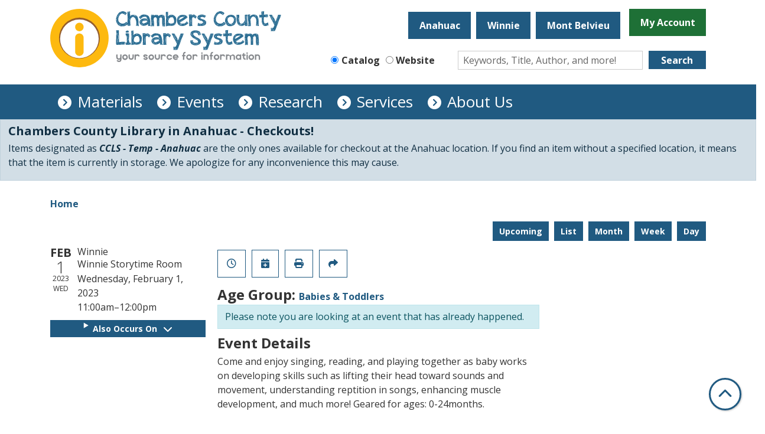

--- FILE ---
content_type: text/html; charset=UTF-8
request_url: https://www.chambers.lib.tx.us/event/baby-me-31
body_size: 12949
content:
<!DOCTYPE html>
<html lang="en" dir="ltr" prefix="og: https://ogp.me/ns#">
  <head>
    <meta charset="utf-8" />
<meta name="description" content="Come and enjoy singing, reading, and playing together as baby works on developing skills such as lifting their head toward sounds and movement, understanding reptition in songs, enhancing muscle development, and much more!" />
<link rel="canonical" href="https://www.chambers.lib.tx.us/event/baby-me-31" />
<meta property="og:site_name" content="Chambers County Library System" />
<meta property="og:type" content="website" />
<meta property="og:title" content="Baby &amp; Me" />
<meta property="og:description" content="Come and enjoy singing, reading, and playing together as baby works on developing skills such as lifting their head toward sounds and movement, understanding reptition in songs, enhancing muscle development, and much more! Geared for ages: 0-24months." />
<meta name="Generator" content="Drupal 11 (https://www.drupal.org)" />
<meta name="MobileOptimized" content="width" />
<meta name="HandheldFriendly" content="true" />
<meta name="viewport" content="width=device-width, initial-scale=1.0" />
<script type="application/ld+json">{
    "@context": "https://schema.org",
    "@type": "Event",
    "name": "Baby & Me",
    "description": "<p>Come and enjoy singing, reading, and playing together as baby works on developing skills such as lifting their head toward sounds and movement, understanding reptition in songs, enhancing muscle development, and much more! Geared for ages: 0-24months.</p>\r\n",
    "startDate": "2023-02-01T11:00:00-06:00",
    "endDate": "2023-02-01T12:00:00-06:00",
    "eventStatus": "https://schema.org/EventScheduled",
    "eventAttendanceMode": "https://schema.org/OfflineEventAttendanceMode",
    "location": {
        "@type": "Place",
        "name": "Juanita Hargraves Memorial Branch, Winnie",
        "address": {
            "@type": "PostalAddress",
            "streetAddress": "108 E Fear Rd",
            "addressLocality": "Winnie",
            "addressRegion": "TX",
            "postalCode": "77665",
            "addressCountry": "US"
        }
    },
    "organizer": {
        "@type": "Organization",
        "name": "Chambers County Library System",
        "url": "https://www.chambers.lib.tx.us/"
    }
}</script>
<link rel="icon" href="/themes/custom/website_theme/favicon.ico" type="image/vnd.microsoft.icon" />
<link rel="alternate" hreflang="en" href="https://www.chambers.lib.tx.us/event/baby-me-31" />

    <title>Baby &amp; Me | Chambers County Library System</title>
        <style>
      :root {
        --calendar-theme-external-link-content: "Opens\20 in\20 a\20 new\20 tab\3A \20 ";
      }
    </style>
    <link rel="stylesheet" media="all" href="/core/assets/vendor/jquery.ui/themes/base/core.css?t9tbr1" />
<link rel="stylesheet" media="all" href="/core/assets/vendor/jquery.ui/themes/base/controlgroup.css?t9tbr1" />
<link rel="stylesheet" media="all" href="/core/assets/vendor/jquery.ui/themes/base/checkboxradio.css?t9tbr1" />
<link rel="stylesheet" media="all" href="/core/assets/vendor/jquery.ui/themes/base/resizable.css?t9tbr1" />
<link rel="stylesheet" media="all" href="/core/assets/vendor/jquery.ui/themes/base/button.css?t9tbr1" />
<link rel="stylesheet" media="all" href="/core/assets/vendor/jquery.ui/themes/base/dialog.css?t9tbr1" />
<link rel="stylesheet" media="all" href="/core/misc/components/progress.module.css?t9tbr1" />
<link rel="stylesheet" media="all" href="/core/misc/components/ajax-progress.module.css?t9tbr1" />
<link rel="stylesheet" media="all" href="/core/modules/system/css/components/align.module.css?t9tbr1" />
<link rel="stylesheet" media="all" href="/core/modules/system/css/components/container-inline.module.css?t9tbr1" />
<link rel="stylesheet" media="all" href="/core/modules/system/css/components/clearfix.module.css?t9tbr1" />
<link rel="stylesheet" media="all" href="/core/modules/system/css/components/hidden.module.css?t9tbr1" />
<link rel="stylesheet" media="all" href="/core/modules/system/css/components/js.module.css?t9tbr1" />
<link rel="stylesheet" media="all" href="/core/modules/ckeditor5/css/ckeditor5.dialog.fix.css?t9tbr1" />
<link rel="stylesheet" media="all" href="/core/modules/views/css/views.module.css?t9tbr1" />
<link rel="stylesheet" media="all" href="/core/assets/vendor/jquery.ui/themes/base/theme.css?t9tbr1" />
<link rel="stylesheet" media="all" href="/modules/custom/library_calendar/lc_calendar_theme/css/base.css?t9tbr1" />
<link rel="stylesheet" media="all" href="/modules/custom/library_calendar/lc_calendar_theme/css/state.css?t9tbr1" />
<link rel="stylesheet" media="all" href="/modules/custom/library_calendar/lc_calendar_theme/css/components/announcements.css?t9tbr1" />
<link rel="stylesheet" media="all" href="/modules/custom/library_calendar/lc_calendar_theme/css/components/branch-selector.css?t9tbr1" />
<link rel="stylesheet" media="all" href="/modules/custom/library_calendar/lc_calendar_theme/css/components/event-actions.css?t9tbr1" />
<link rel="stylesheet" media="all" href="/modules/custom/library_calendar/lc_calendar_theme/css/components/date-icon.css?t9tbr1" />
<link rel="stylesheet" media="all" href="/modules/custom/library_calendar/lc_calendar_theme/css/components/events.css?t9tbr1" />
<link rel="stylesheet" media="all" href="/modules/custom/library_calendar/lc_calendar_theme/css/components/event-full.css?t9tbr1" />
<link rel="stylesheet" media="all" href="/modules/custom/library_calendar/lc_calendar_theme/css/components/menu-tasks.css?t9tbr1" />
<link rel="stylesheet" media="all" href="/modules/contrib/office_hours/css/office_hours.css?t9tbr1" />
<link rel="stylesheet" media="all" href="/themes/custom/calendar_theme/node_modules/%40fortawesome/fontawesome-free/css/all.min.css?t9tbr1" />
<link rel="stylesheet" media="all" href="/themes/custom/website_theme/css/style?t9tbr1" />

    
  </head>
  <body class="path-node page-node-type-lc-event no-js">
        <a href="#main-content" class="visually-hidden focusable skip-link">
      Skip to main content
    </a>
    
      <div class="dialog-off-canvas-main-canvas" data-off-canvas-main-canvas>
    
<header class="header">
      <div class="position-relative">
      <div class="container">
        <div class="row">
                      <div class="col-12 col-lg-5 branding-col">
                <div>
    
<div id="block-website-theme-site-branding" class="block block-system block-system-branding-block position-relative">
  
    
        
              
    <a class="site-logo" href="/" rel="home">
      <img src="/themes/custom/website_theme/logo.svg" alt="Homepage of Chambers County Library System" fetchpriority="high">
    </a>
  </div>

  </div>

            </div>
          
                      <div class="col-12 col-lg-7 header-content-col py-4">
                <div class="header-content-container">
    
<div id="block-website-theme-branchselect" class="block block-lc-branch-select block-lc-branch-select-block position-relative">
  
    
      



<div class="lc-branch-select">
      <button class="button js-hours-toggle hours-toggle" type="button">
      <span class="hours-toggle__icon">Toggle Library</span> Hours    </button>
    <div class="lc-branch-select__wrapper lc-branch-select__wrapper--tabs">
    <div class="lc-branch-select__content-container">
      
              
        
        <div>
                              
  <ul class="lc-branch-select__tabs tabs" id="lc-branch-selector-tabs">
          <li class="lc-branch-select__tab lc-branch-select__tab--lc-branch-selector-tabs">
        
        
        <button class="lc-branch-select__tab-item lc-branch-select__tab-item--lc-branch-selector-tabs button" data-branch="93">Anahuac</button>
      </li>
          <li class="lc-branch-select__tab lc-branch-select__tab--lc-branch-selector-tabs">
        
        
        <button class="lc-branch-select__tab-item lc-branch-select__tab-item--lc-branch-selector-tabs button" data-branch="95">Winnie</button>
      </li>
          <li class="lc-branch-select__tab lc-branch-select__tab--lc-branch-selector-tabs">
        
        
        <button class="lc-branch-select__tab-item lc-branch-select__tab-item--lc-branch-selector-tabs button" data-branch="96">Mont Belvieu</button>
      </li>
      </ul>

  
          
          <div class="lc-branch-select__content">
            <div>
  
      <h2><a href="/branch/anahuac">

            <div class="field-container">Anahuac</div>
      </a></h2>
    
  

<div class="lc-branch-select__branch lc-branch-select__branch--93" data-branch="93">
  <div class="lc-branch-select__branch--hidden-region">
    
<div class="block block-layout-builder block-field-blocktaxonomy-termlc-library-branchfield-lc-branch-hours position-relative">
  
    
      

      <div class="field-container">
              <div><div class="office-hours office-hours office-hours-status--closed"><div class="office-hours__item"><span class="office-hours__item-slots">8:00am-5:00pm</span><span><br /></span></div></div></div>
          </div>
  
  </div>

  </div>
  <div class="lc-branch-selector-content-row">
    <div class="lc-branch-selector-content-col">
      <div>
        
<div class="block block-layout-builder block-field-blocktaxonomy-termlc-library-branchfield-lc-phone-number position-relative">
  
    
      

            <div class="field-container"><a href="tel:4092672554">(409) 267-2554</a></div>
      
  </div>

<div class="block block-layout-builder block-field-blocktaxonomy-termlc-library-branchfield-lc-address position-relative">
  
    
      

            <div class="field-container"><p class="address" translate="no"><span class="organization">Chambers County Library, Anahuac</span><br>
<span class="address-line1">608 Washington Ave.</span><br>
<span class="locality">Anahuac</span>, <span class="administrative-area">TX</span> <span class="postal-code">77514</span><br>
<span class="country">United States</span></p></div>
      
  </div>

<div class="block block-layout-builder block-extra-field-blocktaxonomy-termlc-library-branchmap-link position-relative">
  
    
      <a href="http://maps.google.com/?q=608%20Washington%20Ave.%2C%2BAnahuac%2C%2BTX%2C%2B77514" target="_blank">View on Google Maps</a>
  </div>

      </div>
    </div>
    <div class="lc-branch-selector-content-col">
      <div>
        
<div class="block block-layout-builder block-field-blocktaxonomy-termlc-library-branchfield-lc-branch-hours position-relative">
  
    
      

      <div class="field-container">
              <div><div class="office-hours office-hours office-hours-status--closed"><div class="office-hours__item"><span class="office-hours__item-label">Sun: </span><span class="office-hours__item-comments">Closed</span><span><br /></span></div><div class="office-hours__item"><span class="office-hours__item-label">Mon: </span><span class="office-hours__item-slots">8:00am-5:00pm</span><span><br /></span></div><div class="office-hours__item"><span class="office-hours__item-label">Tue: </span><span class="office-hours__item-slots">8:00am-5:00pm</span><span><br /></span></div><div class="office-hours__item"><span class="office-hours__item-label">Wed: </span><span class="office-hours__item-slots">8:00am-5:00pm</span><span><br /></span></div><div class="office-hours__item"><span class="office-hours__item-label">Thu: </span><span class="office-hours__item-slots">8:00am-5:00pm</span><span><br /></span></div><div class="office-hours__item"><span class="office-hours__item-label">Fri: </span><span class="office-hours__item-slots">8:00am-5:00pm</span><span><br /></span></div><div class="office-hours__item"><span class="office-hours__item-label">Sat: </span><span class="office-hours__item-comments">Closed</span><span><br /></span></div></div></div>
          </div>
  
  </div>

      </div>
    </div>
  </div>
</div>

</div>
<div>
  
      <h2><a href="/branch/winnie">

            <div class="field-container">Winnie</div>
      </a></h2>
    
  

<div class="lc-branch-select__branch lc-branch-select__branch--95" data-branch="95">
  <div class="lc-branch-select__branch--hidden-region">
    
<div class="block block-layout-builder block-field-blocktaxonomy-termlc-library-branchfield-lc-branch-hours position-relative">
  
    
      

      <div class="field-container">
              <div><div class="office-hours office-hours office-hours-status--closed"><div class="office-hours__item"><span class="office-hours__item-slots">8:00am-7:00pm</span><span><br /></span></div></div></div>
          </div>
  
  </div>

  </div>
  <div class="lc-branch-selector-content-row">
    <div class="lc-branch-selector-content-col">
      <div>
        
<div class="block block-layout-builder block-field-blocktaxonomy-termlc-library-branchfield-lc-phone-number position-relative">
  
    
      

            <div class="field-container"><a href="tel:4092672591">(409) 267-2591</a></div>
      
  </div>

<div class="block block-layout-builder block-field-blocktaxonomy-termlc-library-branchfield-lc-address position-relative">
  
    
      

            <div class="field-container"><p class="address" translate="no"><span class="organization">Juanita Hargraves Memorial Branch, Winnie</span><br>
<span class="address-line1">108 E Fear Rd</span><br>
<span class="locality">Winnie</span>, <span class="administrative-area">TX</span> <span class="postal-code">77665</span><br>
<span class="country">United States</span></p></div>
      
  </div>

<div class="block block-layout-builder block-extra-field-blocktaxonomy-termlc-library-branchmap-link position-relative">
  
    
      <a href="http://maps.google.com/?q=108%20E%20Fear%20Rd%2C%2BWinnie%2C%2BTX%2C%2B77665" target="_blank">View on Google Maps</a>
  </div>

      </div>
    </div>
    <div class="lc-branch-selector-content-col">
      <div>
        
<div class="block block-layout-builder block-field-blocktaxonomy-termlc-library-branchfield-lc-branch-hours position-relative">
  
    
      

      <div class="field-container">
              <div><div class="office-hours office-hours office-hours-status--closed"><div class="office-hours__item"><span class="office-hours__item-label">Sun: </span><span class="office-hours__item-comments">Closed</span><span><br /></span></div><div class="office-hours__item"><span class="office-hours__item-label">Mon: </span><span class="office-hours__item-slots">8:00am-7:00pm</span><span><br /></span></div><div class="office-hours__item"><span class="office-hours__item-label">Tue: </span><span class="office-hours__item-slots">8:00am-5:00pm</span><span><br /></span></div><div class="office-hours__item"><span class="office-hours__item-label">Wed: </span><span class="office-hours__item-slots">8:00am-5:00pm</span><span><br /></span></div><div class="office-hours__item"><span class="office-hours__item-label">Thu: </span><span class="office-hours__item-slots">8:00am-7:00pm</span><span><br /></span></div><div class="office-hours__item"><span class="office-hours__item-label">Fri: </span><span class="office-hours__item-slots">8:00am-5:00pm</span><span><br /></span></div><div class="office-hours__item"><span class="office-hours__item-label">Sat: </span><span class="office-hours__item-slots">9:00am-1:00pm</span><span><br /></span></div></div></div>
          </div>
  
  </div>

      </div>
    </div>
  </div>
</div>

</div>
<div>
  
      <h2><a href="/branch/mont-belvieu">

            <div class="field-container">Mont Belvieu</div>
      </a></h2>
    
  

<div class="lc-branch-select__branch lc-branch-select__branch--96" data-branch="96">
  <div class="lc-branch-select__branch--hidden-region">
    
<div class="block block-layout-builder block-field-blocktaxonomy-termlc-library-branchfield-lc-branch-hours position-relative">
  
    
      

      <div class="field-container">
              <div><div class="office-hours office-hours office-hours-status--closed"><div class="office-hours__item"><span class="office-hours__item-slots">8:00am-5:00pm</span><span><br /></span></div></div></div>
          </div>
  
  </div>

  </div>
  <div class="lc-branch-selector-content-row">
    <div class="lc-branch-selector-content-col">
      <div>
        
<div class="block block-layout-builder block-field-blocktaxonomy-termlc-library-branchfield-lc-phone-number position-relative">
  
    
      

            <div class="field-container"><a href="tel:4092672615">(409) 267-2615</a></div>
      
  </div>

<div class="block block-layout-builder block-field-blocktaxonomy-termlc-library-branchfield-lc-address position-relative">
  
    
      

            <div class="field-container"><p class="address" translate="no"><span class="organization">Sam and Carmena Goss Memorial Branch, Mont Belvieu</span><br>
<span class="address-line1">1 John Hall Dr.</span><br>
<span class="locality">Mont Belvieu</span>, <span class="administrative-area">TX</span> <span class="postal-code">77580</span><br>
<span class="country">United States</span></p></div>
      
  </div>

<div class="block block-layout-builder block-extra-field-blocktaxonomy-termlc-library-branchmap-link position-relative">
  
    
      <a href="http://maps.google.com/?q=1%20John%20Hall%20Dr.%2C%2BMont%20Belvieu%2C%2BTX%2C%2B77580" target="_blank">View on Google Maps</a>
  </div>

      </div>
    </div>
    <div class="lc-branch-selector-content-col">
      <div>
        
<div class="block block-layout-builder block-field-blocktaxonomy-termlc-library-branchfield-lc-branch-hours position-relative">
  
    
      

      <div class="field-container">
              <div><div class="office-hours office-hours office-hours-status--closed"><div class="office-hours__item"><span class="office-hours__item-label">Sun: </span><span class="office-hours__item-comments">Closed</span><span><br /></span></div><div class="office-hours__item"><span class="office-hours__item-label">Mon: </span><span class="office-hours__item-slots">8:00am-5:00pm</span><span><br /></span></div><div class="office-hours__item"><span class="office-hours__item-label">Tue: </span><span class="office-hours__item-slots">8:00am-7:00pm</span><span><br /></span></div><div class="office-hours__item"><span class="office-hours__item-label">Wed: </span><span class="office-hours__item-slots">8:00am-5:00pm</span><span><br /></span></div><div class="office-hours__item"><span class="office-hours__item-label">Thu: </span><span class="office-hours__item-slots">8:00am-7:00pm</span><span><br /></span></div><div class="office-hours__item"><span class="office-hours__item-label">Fri: </span><span class="office-hours__item-slots">8:00am-5:00pm</span><span><br /></span></div><div class="office-hours__item"><span class="office-hours__item-label">Sat: </span><span class="office-hours__item-slots">9:00am-1:00pm</span><span><br /></span></div></div></div>
          </div>
  
  </div>

      </div>
    </div>
  </div>
</div>

</div>

          </div>
        </div>
          </div>
  </div>
</div>

  </div>

<div id="block-myaccountbuttonheader" class="block block-block-content block-block-contentaa301ef7-2ce8-4672-8ea3-35f0f80e701f position-relative">
  
    
      

            <div class="field-container"><a class="btn btn-secondary btn-header" href="https://cham.agverso.com/">
  My Account
</a></div>
      
  </div>

  </div>


                              <div class="search-region">
                    <div>
    
<div id="block-searchblock" class="block block-lm-search block-lm-search-block position-relative">
  
    
      <div class="lm-search-container"><div class="form-row"><div class="search-col col-lg-4"><div class="lm-search-toggle-container">
<div class="form-check">
  <input type="radio" id="catalog-toggle" name="search-switcher"
    class="form-check-input" data-search="lm-search-catalog" checked>
  <label class="form-check-label" for="catalog-toggle">
    Catalog  </label>
</div>
<div class="form-check">
  <input type="radio" id="database-toggle" name="search-switcher"
    class="form-check-input" data-search="lm-search-database" >
  <label class="form-check-label" for="database-toggle">
    Website  </label>
</div>
</div></div>
<div class="search-col col-lg-8"><div id="lm-search-catalog" class="lm-search-block lm-search-catalog collapse show">
<div id="catalog-search" class="catalog-search">
  <form action="https://cham.agverso.com/sch" method="GET" class="search" target="_blank">
    <div class="form-row">
      <input name="cid" value="cham" type="hidden">
      <input name="lid" value="cham" type="hidden">
      <input name="index" value="all_headings" type="hidden">

      <div class="col-9 col-lg-9">
        <input class="form-control h-100 lm-catalog-search-input" name="term"
          type="text" placeholder="Keywords, Title, Author, and more!">
      </div>
      <div class="col-3 col-lg-3">
        <button type="submit" class="btn btn-primary btn-block py-1">
          Search
        </button>
      </div>
    </div>
  </form>
</div>
</div><div id="lm-search-database" class="lm-search-block lm-search-database collapse">
  <div id="database-search" class="database-search">
    <form class="views-exposed-form" data-drupal-selector="views-exposed-form-website-search-page" action="/website-search" method="get" id="views-exposed-form-website-search-page" accept-charset="UTF-8">
  <div class="js-form-item form-group js-form-type-textfield form-item-keywords js-form-item-keywords">
      <label for="edit-keywords">Keywords</label>
        
<input placeholder="Search for information on this site" data-drupal-selector="edit-keywords" type="text" id="edit-keywords" name="keywords" value="" size="30" maxlength="128" class="form-text form-control" />

        </div>
<div data-drupal-selector="edit-actions" class="form-actions js-form-wrapper form-wrapper" id="edit-actions">
<input data-drupal-selector="edit-submit-website-search" type="submit" id="edit-submit-website-search" value="Search" class="button js-form-submit form-submit btn-submit button--primary" />
</div>


</form>

  </div>
</div></div>
</div>
</div>

  </div>

  </div>

                </div>
                          </div>
                  </div>
      </div>

        <div>
    

<div class="navbar-container">
  <div class="container">
    <nav id="block-website-theme-main-menu" class="navbar navbar-expand-lg" role="navigation" aria-labelledby="block-website-theme-main-menu-menu">
                                
      <h2 class="visually-hidden" id="block-website-theme-main-menu-menu">Main navigation</h2>
      

      <button class="navbar-toggler" type="button" data-toggle="collapse"
          data-target="#navbarSupportedContent"
          aria-controls="navbarSupportedContent" aria-expanded="false"
          aria-label="Toggle navigation">
        <i class="fas fa-bars"></i>

        <span class="visually-hidden">
          Toggle        </span>

        Main Menu      </button>

      <div class="collapse navbar-collapse" id="navbarSupportedContent">
                  


  
            <ul class="nav navbar-nav" role="menu">
    
          
                    
      
      <li class="nav-item dropdown" role="none">
        
        
                          
        <span class="nav-link nav-level-0 has-children" data-nav-level="0" role="menuitem" aria-expanded="false" aria-haspopup="true" aria-controls="dropdown-materials" data-dropdown="dropdown-materials" tabindex="0">Materials</span>

                  <button class="btn d-lg-none" type="button">
            <i class="fas fa-chevron-down" role="presentation"></i>
            <span class="visually-hidden">Open Menu</span>
          </button>

            
      
          <div class="mega-menu-container">
          <ul class="dropdown-menu" id="dropdown-materials" role="menu">
    
          
      
                    
      <li class="nav-item menu-action menu-action-fas fa-search" role="none">
        
        
        
        <a href="https://cham.agverso.com/" class="menu-action menu-action-fas fa-search nav-link nav-level-1" data-nav-level="1" role="menuitem">Find Books &amp; More</a>

              </li>
          
                    
      
      <li class="nav-item dropdown" role="none">
        
        
                          
        <span class="nav-link nav-level-1 has-children" data-nav-level="1" role="menuitem" aria-expanded="false" aria-haspopup="true" aria-controls="dropdown-check-it-out" data-dropdown="dropdown-check-it-out" tabindex="0">Check it Out</span>

                  <button class="btn d-lg-none" type="button">
            <i class="fas fa-chevron-down" role="presentation"></i>
            <span class="visually-hidden">Open Menu</span>
          </button>

            
      
          <ul class="dropdown-menu" id="dropdown-check-it-out" role="menu">
    
          
      
      
      <li class="nav-item" role="none">
        
        
        
        <a href="/download-stream" class="nav-link nav-level-2" data-nav-level="2" role="menuitem" data-drupal-link-system-path="download-stream">Download &amp; Stream</a>

              </li>
          
      
      
      <li class="nav-item" role="none">
        
        
        
        <a href="/things" class="nav-link nav-level-2" data-nav-level="2" role="menuitem" data-drupal-link-system-path="things">Library of Things</a>

              </li>
        </ul>

      
              </li>
          
                    
      
      <li class="nav-item dropdown" role="none">
        
        
                          
        <span class="nav-link nav-level-1 has-children" data-nav-level="1" role="menuitem" aria-expanded="false" aria-haspopup="true" aria-controls="dropdown-cant-find-it" data-dropdown="dropdown-cant-find-it" tabindex="0">Can’t Find It?</span>

                  <button class="btn d-lg-none" type="button">
            <i class="fas fa-chevron-down" role="presentation"></i>
            <span class="visually-hidden">Open Menu</span>
          </button>

            
      
          <ul class="dropdown-menu" id="dropdown-cant-find-it" role="menu">
    
          
      
      
      <li class="nav-item" role="none">
        
        
        
        <a href="/ill" class="nav-link nav-level-2" data-nav-level="2" role="menuitem" data-drupal-link-system-path="node/181">Request It!</a>

              </li>
          
      
      
      <li class="nav-item" role="none">
        
        
        
        <a href="/request" class="nav-link nav-level-2" data-nav-level="2" role="menuitem" data-drupal-link-system-path="node/180">Recommend It!</a>

              </li>
        </ul>

      
              </li>
        </ul>

          </div>
      
              </li>
          
                    
      
      <li class="nav-item dropdown" role="none">
        
        
                          
        <span class="nav-link nav-level-0 has-children" data-nav-level="0" role="menuitem" aria-expanded="false" aria-haspopup="true" aria-controls="dropdown-events" data-dropdown="dropdown-events" tabindex="0">Events</span>

                  <button class="btn d-lg-none" type="button">
            <i class="fas fa-chevron-down" role="presentation"></i>
            <span class="visually-hidden">Open Menu</span>
          </button>

            
      
          <div class="mega-menu-container">
          <ul class="dropdown-menu" id="dropdown-events" role="menu">
    
          
      
                    
      <li class="nav-item menu-action menu-action-fas fa-calendar-alt" role="none">
        
        
        
        <a href="/events" class="menu-action menu-action-fas fa-calendar-alt nav-link nav-level-1" data-nav-level="1" role="menuitem" data-drupal-link-system-path="events">Calendar</a>

              </li>
          
                    
      
      <li class="nav-item dropdown" role="none">
        
        
                          
        <span class="nav-link nav-level-1 has-children" data-nav-level="1" role="menuitem" aria-expanded="false" aria-haspopup="true" aria-controls="dropdown-by-location" data-dropdown="dropdown-by-location" tabindex="0">By Location</span>

                  <button class="btn d-lg-none" type="button">
            <i class="fas fa-chevron-down" role="presentation"></i>
            <span class="visually-hidden">Open Menu</span>
          </button>

            
      
          <ul class="dropdown-menu" id="dropdown-by-location" role="menu">
    
          
      
      
      <li class="nav-item" role="none">
        
        
        
        <a href="/events/upcoming?branches%5B93%5D=93" class="nav-link nav-level-2" data-nav-level="2" role="menuitem" data-drupal-link-query="{&quot;branches&quot;:{&quot;93&quot;:&quot;93&quot;}}" data-drupal-link-system-path="events/upcoming">Anahuac</a>

              </li>
          
      
      
      <li class="nav-item" role="none">
        
        
        
        <a href="/events/upcoming?branches%5B95%5D=95" class="nav-link nav-level-2" data-nav-level="2" role="menuitem" data-drupal-link-query="{&quot;branches&quot;:{&quot;95&quot;:&quot;95&quot;}}" data-drupal-link-system-path="events/upcoming">Winnie</a>

              </li>
          
      
      
      <li class="nav-item" role="none">
        
        
        
        <a href="/events/upcoming?branches%5B96%5D=96" class="nav-link nav-level-2" data-nav-level="2" role="menuitem" data-drupal-link-query="{&quot;branches&quot;:{&quot;96&quot;:&quot;96&quot;}}" data-drupal-link-system-path="events/upcoming">Mont Belvieu</a>

              </li>
          
      
      
      <li class="nav-item" role="none">
        
        
        
        <a href="/events/upcoming?branches%5B94%5D=94" class="nav-link nav-level-2" data-nav-level="2" role="menuitem" data-drupal-link-query="{&quot;branches&quot;:{&quot;94&quot;:&quot;94&quot;}}" data-drupal-link-system-path="events/upcoming">Offsite</a>

              </li>
          
      
      
      <li class="nav-item" role="none">
        
        
        
        <a href="/events/upcoming?branches%5B97%5D=97" class="nav-link nav-level-2" data-nav-level="2" role="menuitem" data-drupal-link-query="{&quot;branches&quot;:{&quot;97&quot;:&quot;97&quot;}}" data-drupal-link-system-path="events/upcoming">Virtual</a>

              </li>
        </ul>

      
              </li>
          
                    
      
      <li class="nav-item dropdown" role="none">
        
        
                          
        <span class="nav-link nav-level-1 has-children" data-nav-level="1" role="menuitem" aria-expanded="false" aria-haspopup="true" aria-controls="dropdown-by-age" data-dropdown="dropdown-by-age" tabindex="0">By Age</span>

                  <button class="btn d-lg-none" type="button">
            <i class="fas fa-chevron-down" role="presentation"></i>
            <span class="visually-hidden">Open Menu</span>
          </button>

            
      
          <ul class="dropdown-menu" id="dropdown-by-age" role="menu">
    
          
      
      
      <li class="nav-item" role="none">
        
        
        
        <a href="/events/upcoming?age_groups%5B102%5D=102" class="nav-link nav-level-2" data-nav-level="2" role="menuitem" data-drupal-link-query="{&quot;age_groups&quot;:{&quot;102&quot;:&quot;102&quot;}}" data-drupal-link-system-path="events/upcoming">Babies &amp; Toddlers</a>

              </li>
          
      
      
      <li class="nav-item" role="none">
        
        
        
        <a href="/events/upcoming?age_groups%5B100%5D=100" class="nav-link nav-level-2" data-nav-level="2" role="menuitem" data-drupal-link-query="{&quot;age_groups&quot;:{&quot;100&quot;:&quot;100&quot;}}" data-drupal-link-system-path="events/upcoming">Children</a>

              </li>
          
      
      
      <li class="nav-item" role="none">
        
        
        
        <a href="/events/upcoming?age_groups%5B103%5D=103" class="nav-link nav-level-2" data-nav-level="2" role="menuitem" data-drupal-link-query="{&quot;age_groups&quot;:{&quot;103&quot;:&quot;103&quot;}}" data-drupal-link-system-path="events/upcoming">Tweens</a>

              </li>
          
      
      
      <li class="nav-item" role="none">
        
        
        
        <a href="/events/upcoming?age_groups%5B101%5D=101" class="nav-link nav-level-2" data-nav-level="2" role="menuitem" data-drupal-link-query="{&quot;age_groups&quot;:{&quot;101&quot;:&quot;101&quot;}}" data-drupal-link-system-path="events/upcoming">Teens</a>

              </li>
          
      
      
      <li class="nav-item" role="none">
        
        
        
        <a href="/events/upcoming?age_groups%5B98%5D=98" class="nav-link nav-level-2" data-nav-level="2" role="menuitem" data-drupal-link-query="{&quot;age_groups&quot;:{&quot;98&quot;:&quot;98&quot;}}" data-drupal-link-system-path="events/upcoming">Adults</a>

              </li>
          
      
      
      <li class="nav-item" role="none">
        
        
        
        <a href="/events/upcoming?age_groups%5B99%5D=99" class="nav-link nav-level-2" data-nav-level="2" role="menuitem" data-drupal-link-query="{&quot;age_groups&quot;:{&quot;99&quot;:&quot;99&quot;}}" data-drupal-link-system-path="events/upcoming">Everyone</a>

              </li>
        </ul>

      
              </li>
          
                    
      
      <li class="nav-item dropdown" role="none">
        
        
                          
        <span class="nav-link nav-level-1 has-children" data-nav-level="1" role="menuitem" aria-expanded="false" aria-haspopup="true" aria-controls="dropdown-featured" data-dropdown="dropdown-featured" tabindex="0">Featured</span>

                  <button class="btn d-lg-none" type="button">
            <i class="fas fa-chevron-down" role="presentation"></i>
            <span class="visually-hidden">Open Menu</span>
          </button>

            
      
          <ul class="dropdown-menu" id="dropdown-featured" role="menu">
    
          
      
      
      <li class="nav-item" role="none">
        
        
        
        <a href="/summer-reading" class="nav-link nav-level-2" data-nav-level="2" role="menuitem" data-drupal-link-system-path="node/184">Summer Reading</a>

              </li>
          
      
      
      <li class="nav-item" role="none">
        
        
        
        <a href="/nerd-con" class="nav-link nav-level-2" data-nav-level="2" role="menuitem" data-drupal-link-system-path="node/166">Nerd Con</a>

              </li>
          
      
      
      <li class="nav-item" role="none">
        
        
        
        <a href="/book-clubs" class="nav-link nav-level-2" data-nav-level="2" role="menuitem" data-drupal-link-system-path="node/185">Book Clubs</a>

              </li>
          
      
      
      <li class="nav-item" role="none">
        
        
        
        <a href="/events/upcoming?program_types%5B113%5D=113" class="nav-link nav-level-2" data-nav-level="2" role="menuitem" data-drupal-link-query="{&quot;program_types&quot;:{&quot;113&quot;:&quot;113&quot;}}" data-drupal-link-system-path="events/upcoming">Storytimes</a>

              </li>
          
      
      
      <li class="nav-item" role="none">
        
        
        
        <a href="https://acrobat.adobe.com/id/urn:aaid:sc:VA6C2:7c769013-2cd6-4674-b4f9-f9bf2bf7b371" class="nav-link nav-level-2" data-nav-level="2" role="menuitem">Service &amp; Program Guide</a>

              </li>
        </ul>

      
              </li>
        </ul>

          </div>
      
              </li>
          
                    
      
      <li class="nav-item dropdown" role="none">
        
        
                          
        <span class="nav-link nav-level-0 has-children" data-nav-level="0" role="menuitem" aria-expanded="false" aria-haspopup="true" aria-controls="dropdown-research" data-dropdown="dropdown-research" tabindex="0">Research</span>

                  <button class="btn d-lg-none" type="button">
            <i class="fas fa-chevron-down" role="presentation"></i>
            <span class="visually-hidden">Open Menu</span>
          </button>

            
      
          <div class="mega-menu-container">
          <ul class="dropdown-menu" id="dropdown-research" role="menu">
    
          
      
                    
      <li class="nav-item menu-action menu-action-fas fa-laptop" role="none">
        
        
        
        <a href="/research-learn" class="menu-action menu-action-fas fa-laptop nav-link nav-level-1" data-nav-level="1" role="menuitem" data-drupal-link-system-path="research-learn">Online Resources</a>

              </li>
          
                    
      
      <li class="nav-item dropdown" role="none">
        
        
                          
        <span class="nav-link nav-level-1 has-children" data-nav-level="1" role="menuitem" aria-expanded="false" aria-haspopup="true" aria-controls="dropdown-by-topic" data-dropdown="dropdown-by-topic" tabindex="0">By Topic</span>

                  <button class="btn d-lg-none" type="button">
            <i class="fas fa-chevron-down" role="presentation"></i>
            <span class="visually-hidden">Open Menu</span>
          </button>

            
      
          <ul class="dropdown-menu" id="dropdown-by-topic" role="menu">
    
          
      
      
      <li class="nav-item" role="none">
        
        
        
        <a href="/research-learn?field_db_type_target_id%5B193%5D=193&amp;field_db_type_target_id%5B199%5D=199" class="nav-link nav-level-2" data-nav-level="2" role="menuitem" data-drupal-link-query="{&quot;field_db_type_target_id&quot;:{&quot;193&quot;:&quot;193&quot;,&quot;199&quot;:&quot;199&quot;}}" data-drupal-link-system-path="research-learn">Business &amp; Law</a>

              </li>
          
      
      
      <li class="nav-item" role="none">
        
        
        
        <a href="/research-learn?field_db_type_target_id%5B194%5D=194" class="nav-link nav-level-2" data-nav-level="2" role="menuitem" data-drupal-link-query="{&quot;field_db_type_target_id&quot;:{&quot;194&quot;:&quot;194&quot;}}" data-drupal-link-system-path="research-learn">Careers</a>

              </li>
          
      
      
      <li class="nav-item" role="none">
        
        
        
        <a href="/research-learn?field_db_type_target_id%5B195%5D=195" class="nav-link nav-level-2" data-nav-level="2" role="menuitem" data-drupal-link-query="{&quot;field_db_type_target_id&quot;:{&quot;195&quot;:&quot;195&quot;}}" data-drupal-link-system-path="research-learn">Genealogy</a>

              </li>
          
      
      
      <li class="nav-item" role="none">
        
        
        
        <a href="/research-learn?field_db_type_target_id%5B197%5D=197" class="nav-link nav-level-2" data-nav-level="2" role="menuitem" data-drupal-link-query="{&quot;field_db_type_target_id&quot;:{&quot;197&quot;:&quot;197&quot;}}" data-drupal-link-system-path="research-learn">Health &amp; Medicine</a>

              </li>
          
      
      
      <li class="nav-item" role="none">
        
        
        
        <a href="/research-learn?field_db_type_target_id%5B202%5D=202" class="nav-link nav-level-2" data-nav-level="2" role="menuitem" data-drupal-link-query="{&quot;field_db_type_target_id&quot;:{&quot;202&quot;:&quot;202&quot;}}" data-drupal-link-system-path="research-learn">Homework Help</a>

              </li>
        </ul>

      
              </li>
          
                    
      
      <li class="nav-item dropdown" role="none">
        
        
                          
        <span class="nav-link nav-level-1 has-children" data-nav-level="1" role="menuitem" aria-expanded="false" aria-haspopup="true" aria-controls="dropdown-local-interest" data-dropdown="dropdown-local-interest" tabindex="0">Local Interest</span>

                  <button class="btn d-lg-none" type="button">
            <i class="fas fa-chevron-down" role="presentation"></i>
            <span class="visually-hidden">Open Menu</span>
          </button>

            
      
          <ul class="dropdown-menu" id="dropdown-local-interest" role="menu">
    
          
      
      
      <li class="nav-item" role="none">
        
        
        
        <a href="/localhistory" class="nav-link nav-level-2" data-nav-level="2" role="menuitem" data-drupal-link-system-path="node/187">Local History</a>

              </li>
          
      
      
      <li class="nav-item" role="none">
        
        
        
        <a href="/gallery/local-history-collection" class="nav-link nav-level-2" data-nav-level="2" role="menuitem" data-drupal-link-system-path="node/21">Historic Photos</a>

              </li>
          
      
      
      <li class="nav-item" role="none">
        
        
        
        <a href="/community-resources" class="nav-link nav-level-2" data-nav-level="2" role="menuitem" data-drupal-link-system-path="community-resources">Community Resources</a>

              </li>
          
      
      
      <li class="nav-item" role="none">
        
        
        
        <a href="https://cham-montage.auto-graphics.com/" class="nav-link nav-level-2" data-nav-level="2" role="menuitem">Montage</a>

              </li>
        </ul>

      
              </li>
        </ul>

          </div>
      
              </li>
          
                    
      
      <li class="nav-item dropdown" role="none">
        
        
                          
        <span class="nav-link nav-level-0 has-children" data-nav-level="0" role="menuitem" aria-expanded="false" aria-haspopup="true" aria-controls="dropdown-services" data-dropdown="dropdown-services" tabindex="0">Services</span>

                  <button class="btn d-lg-none" type="button">
            <i class="fas fa-chevron-down" role="presentation"></i>
            <span class="visually-hidden">Open Menu</span>
          </button>

            
      
          <div class="mega-menu-container">
          <ul class="dropdown-menu" id="dropdown-services" role="menu">
    
          
      
                    
      <li class="nav-item menu-action menu-action-fas fa-question" role="none">
        
        
        
        <a href="/faq" class="menu-action menu-action-fas fa-question nav-link nav-level-1" data-nav-level="1" role="menuitem" data-drupal-link-system-path="node/188">FAQ</a>

              </li>
          
                    
      
      <li class="nav-item dropdown" role="none">
        
        
                          
        <span class="nav-link nav-level-1 has-children" data-nav-level="1" role="menuitem" aria-expanded="false" aria-haspopup="true" aria-controls="dropdown-accounts" data-dropdown="dropdown-accounts" tabindex="0">Accounts</span>

                  <button class="btn d-lg-none" type="button">
            <i class="fas fa-chevron-down" role="presentation"></i>
            <span class="visually-hidden">Open Menu</span>
          </button>

            
      
          <ul class="dropdown-menu" id="dropdown-accounts" role="menu">
    
          
      
      
      <li class="nav-item" role="none">
        
        
        
        <a href="/get-a-card" class="nav-link nav-level-2" data-nav-level="2" role="menuitem" data-drupal-link-system-path="node/189">Get a Card</a>

              </li>
          
      
      
      <li class="nav-item" role="none">
        
        
        
        <a href="/using-your-card" class="nav-link nav-level-2" data-nav-level="2" role="menuitem" data-drupal-link-system-path="node/191">Using Your Card</a>

              </li>
        </ul>

      
              </li>
          
                    
      
      <li class="nav-item dropdown" role="none">
        
        
                          
        <span class="nav-link nav-level-1 has-children" data-nav-level="1" role="menuitem" aria-expanded="false" aria-haspopup="true" aria-controls="dropdown-departments" data-dropdown="dropdown-departments" tabindex="0">Departments</span>

                  <button class="btn d-lg-none" type="button">
            <i class="fas fa-chevron-down" role="presentation"></i>
            <span class="visually-hidden">Open Menu</span>
          </button>

            
      
          <ul class="dropdown-menu" id="dropdown-departments" role="menu">
    
          
      
      
      <li class="nav-item" role="none">
        
        
        
        <a href="/children" class="nav-link nav-level-2" data-nav-level="2" role="menuitem" data-drupal-link-system-path="node/192">Children</a>

              </li>
          
      
      
      <li class="nav-item" role="none">
        
        
        
        <a href="/teens" class="nav-link nav-level-2" data-nav-level="2" role="menuitem" data-drupal-link-system-path="node/193">Teens</a>

              </li>
          
      
      
      <li class="nav-item" role="none">
        
        
        
        <a href="/adults" class="nav-link nav-level-2" data-nav-level="2" role="menuitem" data-drupal-link-system-path="node/194">Adults</a>

              </li>
          
      
      
      <li class="nav-item" role="none">
        
        
        
        <a href="/outreach" class="nav-link nav-level-2" data-nav-level="2" role="menuitem" data-drupal-link-system-path="node/195">Outreach</a>

              </li>
        </ul>

      
              </li>
          
                    
      
      <li class="nav-item dropdown" role="none">
        
        
                          
        <span class="nav-link nav-level-1 has-children" data-nav-level="1" role="menuitem" aria-expanded="false" aria-haspopup="true" aria-controls="dropdown-at-the-library" data-dropdown="dropdown-at-the-library" tabindex="0">At the Library</span>

                  <button class="btn d-lg-none" type="button">
            <i class="fas fa-chevron-down" role="presentation"></i>
            <span class="visually-hidden">Open Menu</span>
          </button>

            
      
          <ul class="dropdown-menu" id="dropdown-at-the-library" role="menu">
    
          
      
      
      <li class="nav-item" role="none">
        
        
        
        <a href="/computer-access-wifi" class="nav-link nav-level-2" data-nav-level="2" role="menuitem" data-drupal-link-system-path="node/196">Computer Access &amp; WiFi</a>

              </li>
          
      
      
      <li class="nav-item" role="none">
        
        
        
        <a href="/copy-fax-print-scan" class="nav-link nav-level-2" data-nav-level="2" role="menuitem" data-drupal-link-system-path="node/197">Copy, Fax, Print, &amp; Scan</a>

              </li>
          
      
      
      <li class="nav-item" role="none">
        
        
        
        <a href="/notary" class="nav-link nav-level-2" data-nav-level="2" role="menuitem" data-drupal-link-system-path="node/198">Notary Services</a>

              </li>
          
      
      
      <li class="nav-item" role="none">
        
        
        
        <a href="/reserve-room" class="nav-link nav-level-2" data-nav-level="2" role="menuitem" data-drupal-link-system-path="node/2">Reserve a Room</a>

              </li>
          
      
      
      <li class="nav-item" role="none">
        
        
        
        <a href="/vhs-conversion-more" class="nav-link nav-level-2" data-nav-level="2" role="menuitem" data-drupal-link-system-path="node/199">VHS Conversion &amp; More</a>

              </li>
        </ul>

      
              </li>
        </ul>

          </div>
      
              </li>
          
                    
      
      <li class="nav-item dropdown" role="none">
        
        
                          
        <span class="nav-link nav-level-0 has-children" data-nav-level="0" role="menuitem" aria-expanded="false" aria-haspopup="true" aria-controls="dropdown-about-us" data-dropdown="dropdown-about-us" tabindex="0">About Us</span>

                  <button class="btn d-lg-none" type="button">
            <i class="fas fa-chevron-down" role="presentation"></i>
            <span class="visually-hidden">Open Menu</span>
          </button>

            
      
          <div class="mega-menu-container">
          <ul class="dropdown-menu" id="dropdown-about-us" role="menu">
    
          
      
                    
      <li class="nav-item menu-action menu-action-fas fa-envelope" role="none">
        
        
        
        <a href="/contact-us" class="menu-action menu-action-fas fa-envelope nav-link nav-level-1" data-nav-level="1" role="menuitem" data-drupal-link-system-path="node/200">Contact Us</a>

              </li>
          
                    
      
      <li class="nav-item dropdown" role="none">
        
        
                          
        <span class="nav-link nav-level-1 has-children" data-nav-level="1" role="menuitem" aria-expanded="false" aria-haspopup="true" aria-controls="dropdown-library-information" data-dropdown="dropdown-library-information" tabindex="0">Library Information</span>

                  <button class="btn d-lg-none" type="button">
            <i class="fas fa-chevron-down" role="presentation"></i>
            <span class="visually-hidden">Open Menu</span>
          </button>

            
      
          <ul class="dropdown-menu" id="dropdown-library-information" role="menu">
    
          
      
      
      <li class="nav-item" role="none">
        
        
        
        <a href="/locations" class="nav-link nav-level-2" data-nav-level="2" role="menuitem" data-drupal-link-system-path="node/201">Locations &amp; Hours</a>

              </li>
          
      
      
      <li class="nav-item" role="none">
        
        
        
        <a href="/board" class="nav-link nav-level-2" data-nav-level="2" role="menuitem" data-drupal-link-system-path="node/205">Advisory Board</a>

              </li>
          
      
      
      <li class="nav-item" role="none">
        
        
        
        <a href="/policies" class="nav-link nav-level-2" data-nav-level="2" role="menuitem" data-drupal-link-system-path="policies">Policies</a>

              </li>
          
      
      
      <li class="nav-item" role="none">
        
        
        
        <a href="/minutes-reports" class="nav-link nav-level-2" data-nav-level="2" role="menuitem" data-drupal-link-system-path="minutes-reports">Reports</a>

              </li>
        </ul>

      
              </li>
          
                    
      
      <li class="nav-item dropdown" role="none">
        
        
                          
        <span class="nav-link nav-level-1 has-children" data-nav-level="1" role="menuitem" aria-expanded="false" aria-haspopup="true" aria-controls="dropdown-support-the-library" data-dropdown="dropdown-support-the-library" tabindex="0">Support the Library</span>

                  <button class="btn d-lg-none" type="button">
            <i class="fas fa-chevron-down" role="presentation"></i>
            <span class="visually-hidden">Open Menu</span>
          </button>

            
      
          <ul class="dropdown-menu" id="dropdown-support-the-library" role="menu">
    
          
      
      
      <li class="nav-item" role="none">
        
        
        
        <a href="/donate-materials" class="nav-link nav-level-2" data-nav-level="2" role="menuitem" data-drupal-link-system-path="node/207">Donate Books &amp; Materials</a>

              </li>
          
      
      
      <li class="nav-item" role="none">
        
        
        
        <a href="/donate-funds" class="nav-link nav-level-2" data-nav-level="2" role="menuitem" data-drupal-link-system-path="node/208">Donate Funds</a>

              </li>
          
      
      
      <li class="nav-item" role="none">
        
        
        
        <a href="/friends" class="nav-link nav-level-2" data-nav-level="2" role="menuitem" data-drupal-link-system-path="node/209">Friends of the Library</a>

              </li>
          
      
      
      <li class="nav-item" role="none">
        
        
        
        <a href="/memorial-honor-books" class="nav-link nav-level-2" data-nav-level="2" role="menuitem" data-drupal-link-system-path="node/212">Memorial &amp; Honor Books</a>

              </li>
          
      
      
      <li class="nav-item" role="none">
        
        
        
        <a href="/volunteer" class="nav-link nav-level-2" data-nav-level="2" role="menuitem" data-drupal-link-system-path="node/213">Volunteer</a>

              </li>
        </ul>

      
              </li>
          
                    
      
      <li class="nav-item dropdown" role="none">
        
        
                          
        <span class="nav-link nav-level-1 has-children" data-nav-level="1" role="menuitem" aria-expanded="false" aria-haspopup="true" aria-controls="dropdown-news-updates" data-dropdown="dropdown-news-updates" tabindex="0">News &amp; Updates</span>

                  <button class="btn d-lg-none" type="button">
            <i class="fas fa-chevron-down" role="presentation"></i>
            <span class="visually-hidden">Open Menu</span>
          </button>

            
      
          <ul class="dropdown-menu" id="dropdown-news-updates" role="menu">
    
          
      
      
      <li class="nav-item" role="none">
        
        
        
        <a href="/employment" class="nav-link nav-level-2" data-nav-level="2" role="menuitem" data-drupal-link-system-path="node/214">Employment</a>

              </li>
          
      
      
      <li class="nav-item" role="none">
        
        
        
        <a href="/news" class="nav-link nav-level-2" data-nav-level="2" role="menuitem" data-drupal-link-system-path="news">Library News</a>

              </li>
        </ul>

      
              </li>
        </ul>

          </div>
      
              </li>
        </ul>

      


              </div>
    </nav>
  </div>
</div>

<div class="views-element-container block block-views block-views-blocklc-announcements-lc-announcements-block position-relative" id="block-website-theme-views-block-lc-announcements">
  
    
      <div>



  
<div class="lc-announcements view view-lc-announcements view-id-lc_announcements view-display-id-lc_announcements_block js-view-dom-id-73c37b0c2972ce3e3196c3c8d50d10be0a22e372314e681cd6179578c1682b4e row">
  <div class="col-md-12">
    
        
      </div>
    <div class="content-container py-0 col-md-12">
    
          <div class="view-content">
            <div class="views-row">

  <div class="announcement">
  <div class="announcement__content">
    <h4 class="announcement__title">
<span>Chambers County Library in Anahuac - Checkouts!</span>
</h4>

    

            <div class="field-container"><p>Items designated as&nbsp;<em><strong>CCLS - Temp - Anahuac</strong></em>&nbsp;are the only ones available for checkout at the Anahuac location. If you find an item without a specified location, it means that the item is currently in storage. We apologize for any inconvenience this may cause.</p></div>
      

      </div>
</div>
</div>

      </div>
    
                      </div>
</div>
</div>

  </div>

  </div>

    </div>
  </header>

<div class="full-width-region">
  
</div>

<div class="content-background">
  <main role="main" class="main-container container">
    <a id="main-content" tabindex="-1"></a>

      <div>
    <div data-drupal-messages-fallback class="hidden"></div>

<div id="block-website-theme-breadcrumbs" class="block block-system block-system-breadcrumb-block position-relative">
  
    
        <nav role="navigation" aria-label="Breadcrumb">
    <ol class="breadcrumb">
          <li class="breadcrumb-item">
        <a href="/">Home</a>
      </li>
        </ol>
  </nav>

  </div>

<div id="block-website-theme-content" class="block block-system block-system-main-block position-relative">
  
    
      



  


<article class="lc-event lc-event--full node node--type-lc-event node--view-mode-full">

  
    

      <div class="lc-event__menu-tasks"><div class="lc-menu-tasks">  <h2 class="visually-hidden">Primary tabs</h2>
  <ul class="list-inline"><li class="list-inline-item"><a href="/events/upcoming" class="button button--primary btn-sm" data-drupal-link-system-path="events/upcoming">Upcoming</a></li>
<li class="list-inline-item"><a href="/events/list" class="button button--primary btn-sm" data-drupal-link-system-path="events/list">List</a></li>
<li class="list-inline-item"><a href="/events/month/2023/02" class="button button--primary btn-sm" data-drupal-link-system-path="events/month/2023/02">Month</a></li>
<li class="list-inline-item"><a href="/events/week/2023/02/01" class="button button--primary btn-sm" data-drupal-link-system-path="events/week/2023/02/01">Week</a></li>
<li class="list-inline-item"><a href="/events/day/2023/02/01" class="button button--primary btn-sm" data-drupal-link-system-path="events/day/2023/02/01">Day</a></li>
</ul>
</div>
</div>
  
  <div class="node__content lc-event-wrapper">
    <aside class="lc-event-sidebar lc-event__sidebar">
      <div class="lc-print-row">
        <div class="lc-print-column">
          <div class="lc-event-details lc-event-section">
              <div class="lc-date-icon" aria-hidden="true">
          <span class="lc-date-icon__item lc-date-icon__item--month">
        Feb
      </span>
    
          <span class="lc-date-icon__item lc-date-icon__item--day">
        1
      </span>
    
    <span class="lc-date-icon__item lc-date-icon__item--year">
      2023
    </span>

          <span class="lc-date-icon__item lc-date-icon__item--day-name">
        Wed
      </span>
      </div>


            <div class="lc-event-info">
                              <h3 class="lc-event-subtitle lc-event-branch">
                  Winnie
                </h3>
              
                              <h3 class="lc-event-subtitle lc-event-room">
                  Winnie Storytime Room
                </h3>
              
              <div class="lc-event-info-item lc-event-info-item--date">
                                  Wednesday, February 1, 2023
                              </div>

                    <div class="lc-event-info-item lc-event-info-item--time">
      11:00am–12:00pm
    </div>
  

              
                          </div>
          </div>

                                <div class="lc-repeating-dates lc-event-section">
              <details class="lc-repeating-dates__details">
                <summary class="lc-repeating-dates__toggle">
                  Also Occurs On <span class="lc-repeating-dates__toggle-icon" role="presentation">:</span>
                </summary>

                <div class="lc-repeating-dates__wrapper">
                  <ul class="lc-repeating-dates__list">
                                          
                      
                      
                      
                      <li class="lc-repeating-dates__item">
                        <a href="/event/baby-me-17" class="lc-repeating-dates__link">
                          01/04/23
                        </a>
                      </li>
                                          
                      
                      
                      
                      <li class="lc-repeating-dates__item">
                        <a href="/event/baby-me-34" class="lc-repeating-dates__link">
                          01/11/23
                        </a>
                      </li>
                                          
                      
                      
                      
                      <li class="lc-repeating-dates__item">
                        <a href="/event/baby-me-33" class="lc-repeating-dates__link">
                          01/18/23
                        </a>
                      </li>
                                          
                      
                      
                      
                      <li class="lc-repeating-dates__item">
                        <a href="/event/baby-me-32" class="lc-repeating-dates__link">
                          01/25/23
                        </a>
                      </li>
                                          
                      
                      
                                                                    
                      <li class="lc-repeating-dates__item">
                        <a href="/event/baby-me-31" class="lc-repeating-dates__link active">
                          02/01/23
                        </a>
                      </li>
                                          
                      
                      
                      
                      <li class="lc-repeating-dates__item">
                        <a href="/event/baby-me-30" class="lc-repeating-dates__link">
                          02/08/23
                        </a>
                      </li>
                                          
                      
                      
                      
                      <li class="lc-repeating-dates__item">
                        <a href="/event/baby-me-29" class="lc-repeating-dates__link">
                          02/15/23
                        </a>
                      </li>
                                          
                      
                      
                      
                      <li class="lc-repeating-dates__item">
                        <a href="/event/baby-me-28" class="lc-repeating-dates__link">
                          02/22/23
                        </a>
                      </li>
                                          
                      
                      
                      
                      <li class="lc-repeating-dates__item">
                        <a href="/event/baby-me-27" class="lc-repeating-dates__link">
                          03/01/23
                        </a>
                      </li>
                                          
                      
                      
                      
                      <li class="lc-repeating-dates__item">
                        <a href="/event/baby-me-26" class="lc-repeating-dates__link">
                          03/08/23
                        </a>
                      </li>
                                          
                      
                      
                      
                      <li class="lc-repeating-dates__item">
                        <a href="/event/baby-me-25" class="lc-repeating-dates__link">
                          03/15/23
                        </a>
                      </li>
                                          
                      
                      
                      
                      <li class="lc-repeating-dates__item">
                        <a href="/event/baby-me-24" class="lc-repeating-dates__link">
                          03/22/23
                        </a>
                      </li>
                                          
                      
                      
                      
                      <li class="lc-repeating-dates__item">
                        <a href="/event/baby-me-23" class="lc-repeating-dates__link">
                          03/29/23
                        </a>
                      </li>
                                          
                      
                      
                      
                      <li class="lc-repeating-dates__item">
                        <a href="/event/baby-me-22" class="lc-repeating-dates__link">
                          04/05/23
                        </a>
                      </li>
                                          
                      
                      
                      
                      <li class="lc-repeating-dates__item">
                        <a href="/event/baby-me-21" class="lc-repeating-dates__link">
                          04/12/23
                        </a>
                      </li>
                                          
                      
                      
                      
                      <li class="lc-repeating-dates__item">
                        <a href="/event/baby-me-20" class="lc-repeating-dates__link">
                          04/19/23
                        </a>
                      </li>
                                          
                      
                      
                      
                      <li class="lc-repeating-dates__item">
                        <a href="/event/baby-me-19" class="lc-repeating-dates__link">
                          04/26/23
                        </a>
                      </li>
                                          
                      
                      
                      
                      <li class="lc-repeating-dates__item">
                        <a href="/event/baby-me-18" class="lc-repeating-dates__link">
                          05/03/23
                        </a>
                      </li>
                                      </ul>
                </div>
              </details>
            </div>
                  </div>
                
              </div>
    </aside>
    <section class="lc-event-content lc-event__content">
              <div class="lc-event-share-event">


<div class="lc-event-actions lc-event-actions--share-event">
  <ul class="lc-event-actions__list">
              <li class="lc-event-actions__item">
        
        <a href="/node/1094/reminder_form" class="button button--primary lc-event-action-link use-ajax" data-dialog-options="{&quot;title&quot;:&quot;Setup Reminder&quot;,&quot;width&quot;:&quot;auto&quot;}" data-dialog-type="modal" title="Remind Me" data-toggle="tooltip">
          <span class="lc-event-actions__icon lc-event-actions__icon--reminder"></span>
          <span class="lc-event-actions__text">Remind Me</span>
        </a>
      </li>
        
        <li class="lc-event-actions__item">
      
      <a href="/node/1094/add_to_calendar" class="button button--primary lc-event-action-link use-ajax" data-dialog-options="{&quot;title&quot;:&quot;Add This Event To Your Calendar&quot;,&quot;width&quot;:&quot;auto&quot;}" data-dialog-type="modal" title="Add To My Calendar" data-toggle="tooltip">
        <span class="lc-event-actions__icon lc-event-actions__icon--calendar"></span>
        <span class="lc-event-actions__text">Add To My Calendar</span>
      </a>
    </li>
   
        <li class="lc-event-actions__item">
      
      <a href="#" class="button button--primary lc-event-action-link" onClick="window.print()" title="Print this event" data-toggle="tooltip">
        <span class="lc-event-actions__icon lc-event-actions__icon--print"></span>
        <span class="lc-event-actions__text">Print</span>
      </a>
    </li>
    
              <li class="lc-event-actions__item">
        
        <a href="/node/1094/share_this_event" class="button button--primary lc-event-action-link use-ajax" data-dialog-options="{&quot;dialogClass&quot;:&quot;white-popup&quot;,&quot;title&quot;:&quot;Share This Event&quot;,&quot;width&quot;:&quot;auto&quot;}" data-dialog-type="modal" title="Share this event" data-toggle="tooltip">
          <span class="lc-event-actions__icon lc-event-actions__icon--share"></span>
          <span class="lc-event-actions__text">Share</span>
        </a>
      </li>
        
              </ul>
</div>
</div>
      
      
              <div class="lc-event__categories lc-event__age-groups">
          <h3 class="lc-event-label lc-d-inline">
            Age Group:
          </h3>

                                    <span><a href="/events/upcoming?age_groups%5B102%5D=102">Babies &amp; Toddlers</a></span>
                              </div>
      
      
          
      <div class="lc-event__container">
      <div class="lc-alert alert alert-info">
        Please note you are looking at an event that has already happened.
      </div>
    </div>
  

      <div></div>


            
              
                                  
        <h2 class="lc-event-subtitle visually-hidden">Program Description</h2>
      
                  
                    <h3 class="lc-event-subtitle">Event Details</h3>
      
                    
            
            
                    

            <div class="field-container"><p>Come and enjoy singing, reading, and playing together as baby works on developing skills such as lifting their head toward sounds and movement, understanding reptition in songs, enhancing muscle development, and much more! Geared for ages: 0-24months.</p></div>
      
      
                  
                    
        
            
      <div></div>

    </section>
    <aside class="lc-event-sidebar">
      <div class="lc-event-location">
        
        
        
        <div class="lc-event-location-address lc-event-section">
          
          
                  </div>

        
                
                
        
              </div>
    </aside>
  </div>

  <div></div>


</article>

  </div>

<div id="block-ga4script" class="block block-block-content block-block-content75e7b200-ec1d-46f2-93f2-16e06ede1c56 position-relative">
  
    
      

            <div class="field-container"><!-- Google tag (gtag.js) -->
<script async src="https://www.googletagmanager.com/gtag/js?id=G-YXH975J94P"></script>
<script>
  window.dataLayer = window.dataLayer || [];
  function gtag(){dataLayer.push(arguments);}
  gtag('js', new Date());

  gtag('config', 'G-YXH975J94P');
</script></div>
      
  </div>

  </div>

  </main>
</div>

  <div class="pre-footer">
    <div class="container">
        <div>
    
<div id="block-prefootercontent" class="block block-block-content block-block-contentcf7cf21d-d689-4126-9ce3-d23442a3b82c position-relative">
  
    
      

            <div class="field-container"><div class="row align-items-center">
  <div class="col-sm-4 col-md-auto my-2">
    <span class="h2">Get involved!</span>
  </div>
  <div class="col-sm-8 col-md my-2">
    <p class="m-0">Support the library and become a member of Friends of the Library today.</p>
  </div>
  <div class="col-sm-12 col-md-auto my-2">
    <a href="/friends#join-the-friends" class="btn btn-white btn-lg text-primary py-2 px-5">Join the Friends</a>
  </div>
</div></div>
      
  </div>

  </div>

    </div>
  </div>

  <footer role="contentinfo" class="footer">
    <div class="container">
      <div class="footer-row">
                    <div class="row">
    
<div id="block-contactusfooter" class="col-md block block-block-content block-block-contentf45b2df8-511e-4f4a-b8e9-97e35a1d4945 position-relative">
  
      <h2>Contact Us</h2>
    <a id="contact-us" class="anchor-link visually-hidden"></a>
    
      

            <div class="field-container"><p><a href="/locations">Hours &amp; Locations</a><br>Phone: <a href="tel:409-267-2555">(409) 267-2555</a><br>Email: <a href="mailto:ccls@chamberstx.gov">ccls@chamberstx.gov</a><br><a href="/contact-us">Contact Us</a></p></div>
      
  </div>

<div id="block-importantlinksfooter" class="col-md block block-block-content block-block-content4edbca7f-de89-4a44-84b4-53027e9c8727 position-relative">
  
      <h2>Important Links</h2>
    <a id="important-links" class="anchor-link visually-hidden"></a>
    
      

            <div class="field-container"><p><a href="/employment">Employment</a><br>
<a href="/policies">Policies</a></p></div>
      
  </div>

<div id="block-connectwithusfooter" class="col-md block block-block-content block-block-contentedc94ca7-66f6-4201-ad39-b5f5c2789256 position-relative">
  
      <h2>Connect with Us!</h2>
    <a id="connect-with-us" class="anchor-link visually-hidden"></a>
    
      

            <div class="field-container"><a href="https://www.facebook.com/cclsreads" aria-label="View Chambers County Library System on Facebook" class="text-decoration-none">
<i aria-hidden="true" class="fab fa-facebook-square fa-2x"></i>
</a> &nbsp; 

<a href="https://twitter.com/cclslibrary" aria-label="View Chambers County Library System on Twitter" class="text-decoration-none">
<i aria-hidden="true" class="fab fa-twitter fa-2x"></i>
</a> &nbsp; 

<a href="https://www.pinterest.com/cclsrox" aria-label="View Chambers County Library System on Pinterest" class="text-decoration-none">
<i aria-hidden="true" class="fab fa-pinterest fa-2x"></i>
</a> &nbsp; 

<a href="https://www.instagram.com/chamberscountylibrarysystem" aria-label="View Chambers County Library System on Instagram" class="text-decoration-none">
<i aria-hidden="true" class="fab fa-instagram fa-2x"></i>
</a> &nbsp;

<a href="https://www.youtube.com/user/cclslibrary" aria-label="View Chambers County Library System on YouTube" class="text-decoration-none">
<i aria-hidden="true" class="fab fa-youtube fa-2x"></i>
</a>

<a href="https://www.tiktok.com/@cclsreads" aria-label="View Chambers County Library System on Tik Tok" class="text-decoration-none">
<i aria-hidden="true" class="fa-brands fa-tiktok fa-2xl"></i>
</a>
</div>
      
  </div>

<div id="block-googletranslatewidget" class="col-md block block-block-content block-block-contentf7b9a8af-777a-4850-b19c-0ae60e651eaf position-relative">
  
      <h2>Translate</h2>
    <a id="translate" class="anchor-link visually-hidden"></a>
    
      

            <div class="field-container"><div id="google_translate_element"></div>

<script type="text/javascript">
function googleTranslateElementInit() {
new google.translate.TranslateElement({pageLanguage: 'en'}, 'google_translate_element');
}
</script>

<script type="text/javascript" src="//translate.google.com/translate_a/element.js?cb=googleTranslateElementInit"></script></div>
      
  </div>

  </div>

        
                  <div class="text-center">
              <div>
    
<div id="block-website-theme-google-analytics" class="block block-block-content block-block-content1a2d3b7d-eb4c-4e2d-840d-ec3191111039 position-relative">
  
    
      

            <div class="field-container"><!-- Global site tag (gtag.js) - Google Analytics -->
<script async src="https://www.googletagmanager.com/gtag/js?id=UA-5494950-1"></script>
<script>
  window.dataLayer = window.dataLayer || [];
  function gtag(){dataLayer.push(arguments);}
  gtag('js', new Date());

  gtag('config', 'UA-5494950-1');
</script></div>
      
  </div>

  </div>

          </div>
              </div>
      <a  href="#" title="Back To Top" aria-label="Back To Top" class="btn back-to-top">
        <i class="fas fa-chevron-up fa-fw"></i>
        <span class="d-block d-lg-none ml-3 ml-lg-0">Back To Top</span>
      </a>
    </div>
  </footer>

  </div>

    
    <script type="application/json" data-drupal-selector="drupal-settings-json">{"path":{"baseUrl":"\/","pathPrefix":"","currentPath":"node\/1094","currentPathIsAdmin":false,"isFront":false,"currentLanguage":"en"},"pluralDelimiter":"\u0003","suppressDeprecationErrors":true,"ajaxPageState":{"libraries":"eJx1jlEOwzAIQy-UjSMhSokajSRSIJ16-6XdPrqp-0HYz1gwqZSZGvoiWYA_8nbIoIxTo8ILmqiww6-xJ_i7gkqpvfBYi9sFl3UAJPZUy38eu-oFHKUdnezxvqxNINaWg2bcEWga77Ut1BgTCy61N4OzwD1O7tKCbeaSYSKTsCZ5GhzznuvcVV65626I","theme":"website_theme","theme_token":null},"ajaxTrustedUrl":{"\/website-search":true},"user":{"uid":0,"permissionsHash":"3f807b3e92156ae6ca4fa8e2ebccec72b2ea64b1ab617ddd53ede1c80df50844"}}</script>
<script src="/core/assets/vendor/jquery/jquery.min.js?v=4.0.0-rc.1"></script>
<script src="/core/assets/vendor/once/once.min.js?v=1.0.1"></script>
<script src="/core/misc/drupalSettingsLoader.js?v=11.3.1"></script>
<script src="/core/misc/drupal.js?v=11.3.1"></script>
<script src="/core/misc/drupal.init.js?v=11.3.1"></script>
<script src="/core/assets/vendor/jquery.ui/ui/version-min.js?v=11.3.1"></script>
<script src="/core/assets/vendor/jquery.ui/ui/data-min.js?v=11.3.1"></script>
<script src="/core/assets/vendor/jquery.ui/ui/disable-selection-min.js?v=11.3.1"></script>
<script src="/core/assets/vendor/jquery.ui/ui/jquery-patch-min.js?v=11.3.1"></script>
<script src="/core/assets/vendor/jquery.ui/ui/scroll-parent-min.js?v=11.3.1"></script>
<script src="/core/assets/vendor/jquery.ui/ui/unique-id-min.js?v=11.3.1"></script>
<script src="/core/assets/vendor/jquery.ui/ui/focusable-min.js?v=11.3.1"></script>
<script src="/core/assets/vendor/jquery.ui/ui/keycode-min.js?v=11.3.1"></script>
<script src="/core/assets/vendor/jquery.ui/ui/plugin-min.js?v=11.3.1"></script>
<script src="/core/assets/vendor/jquery.ui/ui/widget-min.js?v=11.3.1"></script>
<script src="/core/assets/vendor/jquery.ui/ui/labels-min.js?v=11.3.1"></script>
<script src="/core/assets/vendor/jquery.ui/ui/widgets/controlgroup-min.js?v=11.3.1"></script>
<script src="/core/assets/vendor/jquery.ui/ui/form-reset-mixin-min.js?v=11.3.1"></script>
<script src="/core/assets/vendor/jquery.ui/ui/widgets/mouse-min.js?v=11.3.1"></script>
<script src="/core/assets/vendor/jquery.ui/ui/widgets/checkboxradio-min.js?v=11.3.1"></script>
<script src="/core/assets/vendor/jquery.ui/ui/widgets/draggable-min.js?v=11.3.1"></script>
<script src="/core/assets/vendor/jquery.ui/ui/widgets/resizable-min.js?v=11.3.1"></script>
<script src="/core/assets/vendor/jquery.ui/ui/widgets/button-min.js?v=11.3.1"></script>
<script src="/core/assets/vendor/jquery.ui/ui/widgets/dialog-min.js?v=11.3.1"></script>
<script src="/core/assets/vendor/tabbable/index.umd.min.js?v=6.3.0"></script>
<script src="/core/assets/vendor/tua-body-scroll-lock/tua-bsl.umd.min.js?v=11.3.1"></script>
<script src="/themes/custom/calendar_theme/node_modules/%40fortawesome/fontawesome-free/js/all.min.js?t9tbr1"></script>
<script src="/themes/custom/calendar_theme/node_modules/bootstrap/dist/js/bootstrap.bundle.js?t9tbr1"></script>
<script src="/themes/custom/calendar_theme/js/behaviors.js?t9tbr1"></script>
<script src="/themes/custom/website_theme/js/behaviors.js?t9tbr1"></script>
<script src="/core/misc/progress.js?v=11.3.1"></script>
<script src="/core/assets/vendor/loadjs/loadjs.min.js?v=4.3.0"></script>
<script src="/core/misc/debounce.js?v=11.3.1"></script>
<script src="/core/misc/announce.js?v=11.3.1"></script>
<script src="/core/misc/message.js?v=11.3.1"></script>
<script src="/core/misc/ajax.js?v=11.3.1"></script>
<script src="/core/misc/displace.js?v=11.3.1"></script>
<script src="/core/misc/position.js?v=11.3.1"></script>
<script src="/core/misc/dialog/dialog-deprecation.js?v=11.3.1"></script>
<script src="/core/misc/dialog/dialog.js?v=11.3.1"></script>
<script src="/core/misc/dialog/dialog.position.js?v=11.3.1"></script>
<script src="/core/misc/dialog/dialog.jquery-ui.js?v=11.3.1"></script>
<script src="/core/modules/ckeditor5/js/ckeditor5.dialog.fix.js?v=11.3.1"></script>
<script src="/modules/custom/library_calendar/lc_calendar_theme/js/dialog.js?t9tbr1"></script>
<script src="/core/misc/dialog/dialog.ajax.js?v=11.3.1"></script>
<script src="/modules/custom/library_calendar/lc_calendar_theme/js/browser-classes.js?t9tbr1"></script>
<script src="/modules/custom/library_calendar/lc_branch_select/js/behaviors.js?t9tbr1"></script>
<script src="/core/misc/form.js?v=11.3.1"></script>
<script src="/modules/custom/library_calendar/lc_core/js/form.js?t9tbr1"></script>
<script src="/modules/custom/lm_menu/js/behaviors.js?v=1.x"></script>

  </body>
</html>
